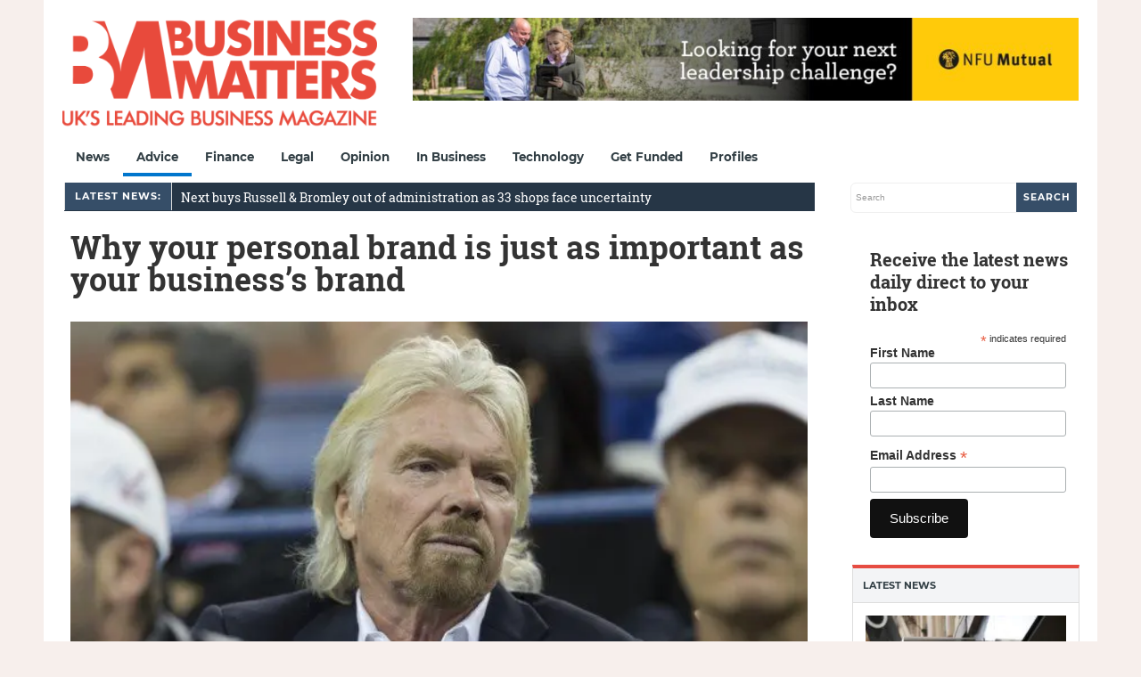

--- FILE ---
content_type: text/html; charset=utf-8
request_url: https://www.google.com/recaptcha/api2/aframe
body_size: 262
content:
<!DOCTYPE HTML><html><head><meta http-equiv="content-type" content="text/html; charset=UTF-8"></head><body><script nonce="Cpi5ro8a7oh9aV0TSLYDfg">/** Anti-fraud and anti-abuse applications only. See google.com/recaptcha */ try{var clients={'sodar':'https://pagead2.googlesyndication.com/pagead/sodar?'};window.addEventListener("message",function(a){try{if(a.source===window.parent){var b=JSON.parse(a.data);var c=clients[b['id']];if(c){var d=document.createElement('img');d.src=c+b['params']+'&rc='+(localStorage.getItem("rc::a")?sessionStorage.getItem("rc::b"):"");window.document.body.appendChild(d);sessionStorage.setItem("rc::e",parseInt(sessionStorage.getItem("rc::e")||0)+1);localStorage.setItem("rc::h",'1769060601587');}}}catch(b){}});window.parent.postMessage("_grecaptcha_ready", "*");}catch(b){}</script></body></html>